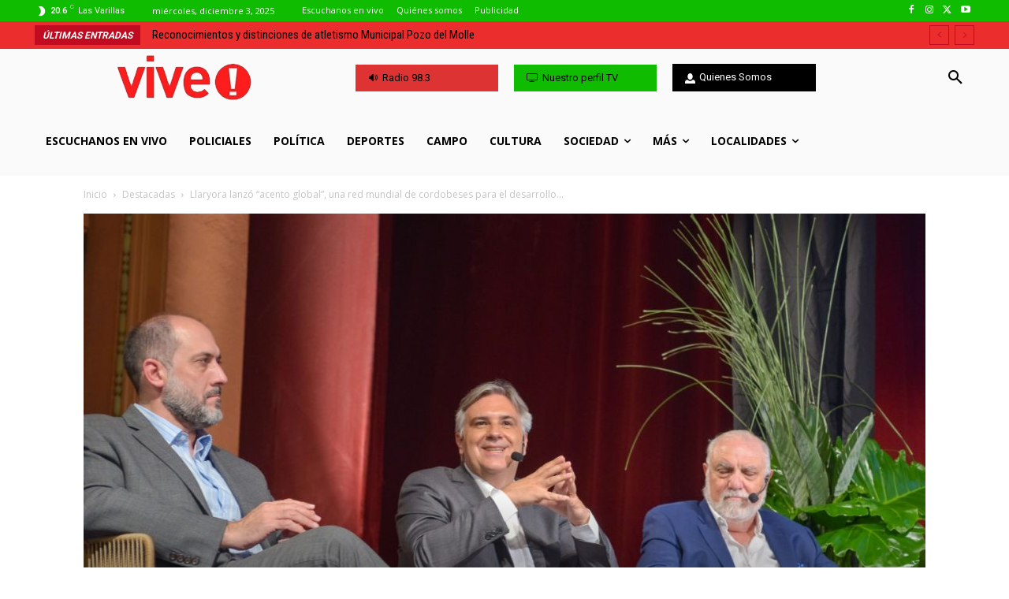

--- FILE ---
content_type: text/html; charset=utf-8
request_url: https://www.google.com/recaptcha/api2/aframe
body_size: 251
content:
<!DOCTYPE HTML><html><head><meta http-equiv="content-type" content="text/html; charset=UTF-8"></head><body><script nonce="1xrOAu58U3kgBBVpH7W21Q">/** Anti-fraud and anti-abuse applications only. See google.com/recaptcha */ try{var clients={'sodar':'https://pagead2.googlesyndication.com/pagead/sodar?'};window.addEventListener("message",function(a){try{if(a.source===window.parent){var b=JSON.parse(a.data);var c=clients[b['id']];if(c){var d=document.createElement('img');d.src=c+b['params']+'&rc='+(localStorage.getItem("rc::a")?sessionStorage.getItem("rc::b"):"");window.document.body.appendChild(d);sessionStorage.setItem("rc::e",parseInt(sessionStorage.getItem("rc::e")||0)+1);localStorage.setItem("rc::h",'1764739281009');}}}catch(b){}});window.parent.postMessage("_grecaptcha_ready", "*");}catch(b){}</script></body></html>